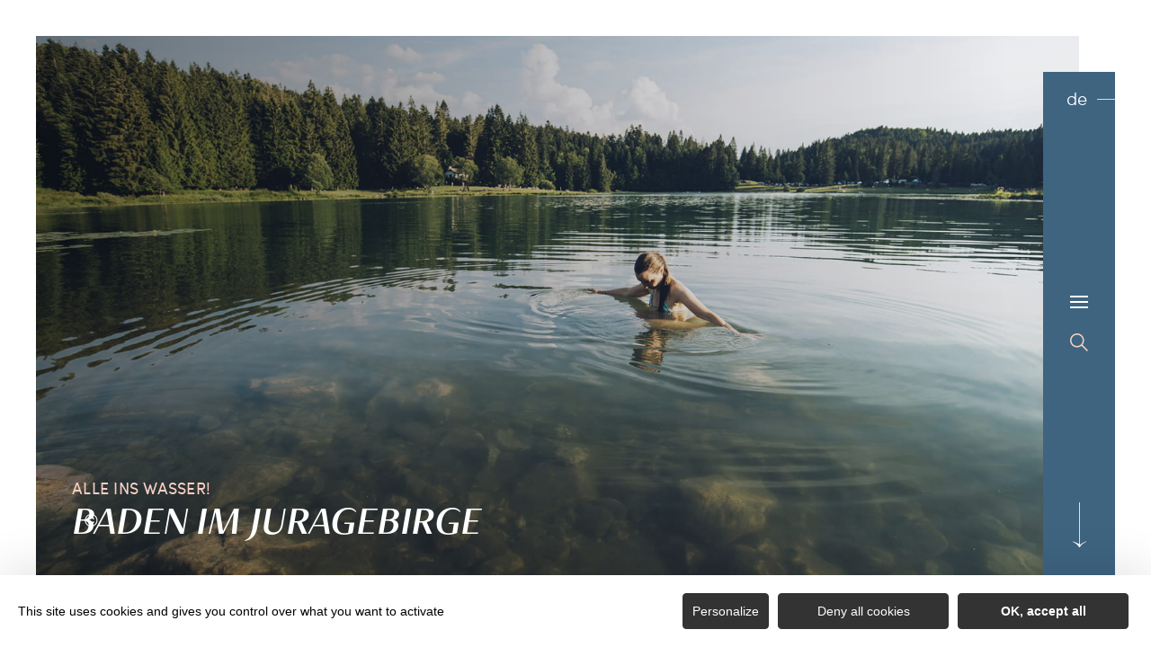

--- FILE ---
content_type: text/html; charset=UTF-8
request_url: https://de.montagnes-du-jura.fr/seen-wasserfaelle-und-quellen-das-wasserparadies/baden-im-juragebirge/
body_size: 15352
content:
<!DOCTYPE html><html lang="de-DE" prefix="og: https://ogp.me/ns#" data-lang="de"><head><meta charset="UTF-8"><title>Baden im Sommer | Juragebirge, Frankreich</title><meta http-equiv="X-UA-Compatible" content="IE=edge"><meta name="viewport" content="width=device-width,initial-scale=1,maximum-scale=1,user-scalable=no"><meta name="theme-color" content="#2f4a5d"><meta name="msapplication-navbutton-color" content="#2f4a5d"><meta name="apple-mobile-web-app-status-bar-style" content="#2f4a5d"><meta name="mobile-web-app-capable" content="yes"><meta name="apple-mobile-web-app-capable" content="yes" /><meta name="apple-mobile-web-app-status-bar-style" content="#2f4a5d"> <script type="text/javascript" src="https://www.montagnes-du-jura.fr/wp-admin/admin-ajax.php?action=pll_xdata_check&#038;redirect=https%3A%2F%2Fde.montagnes-du-jura.fr%2Fseen-wasserfaelle-und-quellen-das-wasserparadies%2Fbaden-im-juragebirge%2F&#038;nonce=448fb88111" async></script><meta name='robots' content='max-image-preview:large' /><link rel="alternate" href="https://www.montagnes-du-jura.fr/lacs-cascades-et-sources-dans-les-montagnes-du-jura/se-baigner-dans-les-montagnes-du-jura/" hreflang="fr" /><link rel="alternate" href="https://en.montagnes-du-jura.fr/swimming-in-the-jura-mountains/" hreflang="en" /><link rel="alternate" href="https://de.montagnes-du-jura.fr/seen-wasserfaelle-und-quellen-das-wasserparadies/baden-im-juragebirge/" hreflang="de" /><link rel="alternate" href="https://nl.montagnes-du-jura.fr/waterpret-meren-watervallen-en-bronnen/zwemmen-in-het-juragebergte/" hreflang="nl" /><meta name="description" content="Alle ins Wasser im Juragebirge! Seen wie Chalain oder Saint-Point oder auch andere sind ideal für die Familie. Eine weitere Option: die Thermen." /> <script type="application/ld+json" class="aioseop-schema">{"@context":"https://schema.org","@graph":[{"@type":"Organization","@id":"https://de.montagnes-du-jura.fr/#organization","url":"https://de.montagnes-du-jura.fr/","name":"Juragebirge, Frankreich","sameAs":[]},{"@type":"WebSite","@id":"https://de.montagnes-du-jura.fr/#website","url":"https://de.montagnes-du-jura.fr/","name":"Juragebirge, Frankreich","publisher":{"@id":"https://de.montagnes-du-jura.fr/#organization"},"potentialAction":{"@type":"SearchAction","target":"https://de.montagnes-du-jura.fr/?s={search_term_string}","query-input":"required name=search_term_string"}},{"@type":"WebPage","@id":"https://de.montagnes-du-jura.fr/seen-wasserfaelle-und-quellen-das-wasserparadies/baden-im-juragebirge/#webpage","url":"https://de.montagnes-du-jura.fr/seen-wasserfaelle-und-quellen-das-wasserparadies/baden-im-juragebirge/","inLanguage":"de-DE","name":"Baden im Juragebirge","isPartOf":{"@id":"https://de.montagnes-du-jura.fr/#website"},"datePublished":"2021-11-30T08:34:17+01:00","dateModified":"2025-07-11T12:15:15+02:00","description":"Alle ins Wasser im Juragebirge! Seen wie Chalain oder Saint-Point oder auch andere sind ideal f\u00fcr die Familie. Eine weitere Option: die Thermen."}]}</script> <link rel="canonical" href="https://de.montagnes-du-jura.fr/seen-wasserfaelle-und-quellen-das-wasserparadies/baden-im-juragebirge/" /><meta property="og:type" content="activity" /><meta property="og:title" content="Baden im Sommer | Juragebirge, Frankreich" /><meta property="og:description" content="Alle ins Wasser im Juragebirge! Seen wie Chalain oder Saint-Point oder auch andere sind ideal für die Familie. Eine weitere Option: die Thermen." /><meta property="og:url" content="https://de.montagnes-du-jura.fr/seen-wasserfaelle-und-quellen-das-wasserparadies/baden-im-juragebirge/" /><meta property="og:site_name" content="Montagnes du Jura" /><meta property="og:image" content="https://www.montagnes-du-jura.fr/wp-content/plugins/all-in-one-seo-pack/images/default-user-image.png" /><meta property="fb:app_id" content="714404409224126" /><meta property="og:image:secure_url" content="https://www.montagnes-du-jura.fr/wp-content/plugins/all-in-one-seo-pack/images/default-user-image.png" /><meta name="twitter:card" content="summary" /><meta name="twitter:title" content="Baden im Sommer | Juragebirge, Frankreich" /><meta name="twitter:description" content="Alle ins Wasser im Juragebirge! Seen wie Chalain oder Saint-Point oder auch andere sind ideal für die Familie. Eine weitere Option: die Thermen." /><meta name="twitter:image" content="https://www.montagnes-du-jura.fr/wp-content/plugins/all-in-one-seo-pack/images/default-user-image.png" /><link rel='dns-prefetch' href='//www.montagnes-du-jura.fr' /><style id='classic-theme-styles-inline-css' type='text/css'>
/*! This file is auto-generated */
.wp-block-button__link{color:#fff;background-color:#32373c;border-radius:9999px;box-shadow:none;text-decoration:none;padding:calc(.667em + 2px) calc(1.333em + 2px);font-size:1.125em}.wp-block-file__button{background:#32373c;color:#fff;text-decoration:none}</style><style id='global-styles-inline-css' type='text/css'>body{--wp--preset--color--black:#000000;--wp--preset--color--cyan-bluish-gray:#abb8c3;--wp--preset--color--white:#ffffff;--wp--preset--color--pale-pink:#f78da7;--wp--preset--color--vivid-red:#cf2e2e;--wp--preset--color--luminous-vivid-orange:#ff6900;--wp--preset--color--luminous-vivid-amber:#fcb900;--wp--preset--color--light-green-cyan:#7bdcb5;--wp--preset--color--vivid-green-cyan:#00d084;--wp--preset--color--pale-cyan-blue:#8ed1fc;--wp--preset--color--vivid-cyan-blue:#0693e3;--wp--preset--color--vivid-purple:#9b51e0;--wp--preset--gradient--vivid-cyan-blue-to-vivid-purple:linear-gradient(135deg,rgba(6,147,227,1) 0%,rgb(155,81,224) 100%);--wp--preset--gradient--light-green-cyan-to-vivid-green-cyan:linear-gradient(135deg,rgb(122,220,180) 0%,rgb(0,208,130) 100%);--wp--preset--gradient--luminous-vivid-amber-to-luminous-vivid-orange:linear-gradient(135deg,rgba(252,185,0,1) 0%,rgba(255,105,0,1) 100%);--wp--preset--gradient--luminous-vivid-orange-to-vivid-red:linear-gradient(135deg,rgba(255,105,0,1) 0%,rgb(207,46,46) 100%);--wp--preset--gradient--very-light-gray-to-cyan-bluish-gray:linear-gradient(135deg,rgb(238,238,238) 0%,rgb(169,184,195) 100%);--wp--preset--gradient--cool-to-warm-spectrum:linear-gradient(135deg,rgb(74,234,220) 0%,rgb(151,120,209) 20%,rgb(207,42,186) 40%,rgb(238,44,130) 60%,rgb(251,105,98) 80%,rgb(254,248,76) 100%);--wp--preset--gradient--blush-light-purple:linear-gradient(135deg,rgb(255,206,236) 0%,rgb(152,150,240) 100%);--wp--preset--gradient--blush-bordeaux:linear-gradient(135deg,rgb(254,205,165) 0%,rgb(254,45,45) 50%,rgb(107,0,62) 100%);--wp--preset--gradient--luminous-dusk:linear-gradient(135deg,rgb(255,203,112) 0%,rgb(199,81,192) 50%,rgb(65,88,208) 100%);--wp--preset--gradient--pale-ocean:linear-gradient(135deg,rgb(255,245,203) 0%,rgb(182,227,212) 50%,rgb(51,167,181) 100%);--wp--preset--gradient--electric-grass:linear-gradient(135deg,rgb(202,248,128) 0%,rgb(113,206,126) 100%);--wp--preset--gradient--midnight:linear-gradient(135deg,rgb(2,3,129) 0%,rgb(40,116,252) 100%);--wp--preset--font-size--small:13px;--wp--preset--font-size--medium:20px;--wp--preset--font-size--large:36px;--wp--preset--font-size--x-large:42px;--wp--preset--spacing--20:0.44rem;--wp--preset--spacing--30:0.67rem;--wp--preset--spacing--40:1rem;--wp--preset--spacing--50:1.5rem;--wp--preset--spacing--60:2.25rem;--wp--preset--spacing--70:3.38rem;--wp--preset--spacing--80:5.06rem;--wp--preset--shadow--natural:6px 6px 9px rgba(0, 0, 0, 0.2);--wp--preset--shadow--deep:12px 12px 50px rgba(0, 0, 0, 0.4);--wp--preset--shadow--sharp:6px 6px 0px rgba(0, 0, 0, 0.2);--wp--preset--shadow--outlined:6px 6px 0px -3px rgba(255, 255, 255, 1), 6px 6px rgba(0, 0, 0, 1);--wp--preset--shadow--crisp:6px 6px 0px rgba(0, 0, 0, 1)}:where(.is-layout-flex){gap:.5em}:where(.is-layout-grid){gap:.5em}body .is-layout-flow>.alignleft{float:left;margin-inline-start:0;margin-inline-end:2em}body .is-layout-flow>.alignright{float:right;margin-inline-start:2em;margin-inline-end:0}body .is-layout-flow>.aligncenter{margin-left:auto!important;margin-right:auto!important}body .is-layout-constrained>.alignleft{float:left;margin-inline-start:0;margin-inline-end:2em}body .is-layout-constrained>.alignright{float:right;margin-inline-start:2em;margin-inline-end:0}body .is-layout-constrained>.aligncenter{margin-left:auto!important;margin-right:auto!important}body .is-layout-constrained>:where(:not(.alignleft):not(.alignright):not(.alignfull)){max-width:var(--wp--style--global--content-size);margin-left:auto!important;margin-right:auto!important}body .is-layout-constrained>.alignwide{max-width:var(--wp--style--global--wide-size)}body .is-layout-flex{display:flex}body .is-layout-flex{flex-wrap:wrap;align-items:center}body .is-layout-flex>*{margin:0}body .is-layout-grid{display:grid}body .is-layout-grid>*{margin:0}:where(.wp-block-columns.is-layout-flex){gap:2em}:where(.wp-block-columns.is-layout-grid){gap:2em}:where(.wp-block-post-template.is-layout-flex){gap:1.25em}:where(.wp-block-post-template.is-layout-grid){gap:1.25em}.has-black-color{color:var(--wp--preset--color--black)!important}.has-cyan-bluish-gray-color{color:var(--wp--preset--color--cyan-bluish-gray)!important}.has-white-color{color:var(--wp--preset--color--white)!important}.has-pale-pink-color{color:var(--wp--preset--color--pale-pink)!important}.has-vivid-red-color{color:var(--wp--preset--color--vivid-red)!important}.has-luminous-vivid-orange-color{color:var(--wp--preset--color--luminous-vivid-orange)!important}.has-luminous-vivid-amber-color{color:var(--wp--preset--color--luminous-vivid-amber)!important}.has-light-green-cyan-color{color:var(--wp--preset--color--light-green-cyan)!important}.has-vivid-green-cyan-color{color:var(--wp--preset--color--vivid-green-cyan)!important}.has-pale-cyan-blue-color{color:var(--wp--preset--color--pale-cyan-blue)!important}.has-vivid-cyan-blue-color{color:var(--wp--preset--color--vivid-cyan-blue)!important}.has-vivid-purple-color{color:var(--wp--preset--color--vivid-purple)!important}.has-black-background-color{background-color:var(--wp--preset--color--black)!important}.has-cyan-bluish-gray-background-color{background-color:var(--wp--preset--color--cyan-bluish-gray)!important}.has-white-background-color{background-color:var(--wp--preset--color--white)!important}.has-pale-pink-background-color{background-color:var(--wp--preset--color--pale-pink)!important}.has-vivid-red-background-color{background-color:var(--wp--preset--color--vivid-red)!important}.has-luminous-vivid-orange-background-color{background-color:var(--wp--preset--color--luminous-vivid-orange)!important}.has-luminous-vivid-amber-background-color{background-color:var(--wp--preset--color--luminous-vivid-amber)!important}.has-light-green-cyan-background-color{background-color:var(--wp--preset--color--light-green-cyan)!important}.has-vivid-green-cyan-background-color{background-color:var(--wp--preset--color--vivid-green-cyan)!important}.has-pale-cyan-blue-background-color{background-color:var(--wp--preset--color--pale-cyan-blue)!important}.has-vivid-cyan-blue-background-color{background-color:var(--wp--preset--color--vivid-cyan-blue)!important}.has-vivid-purple-background-color{background-color:var(--wp--preset--color--vivid-purple)!important}.has-black-border-color{border-color:var(--wp--preset--color--black)!important}.has-cyan-bluish-gray-border-color{border-color:var(--wp--preset--color--cyan-bluish-gray)!important}.has-white-border-color{border-color:var(--wp--preset--color--white)!important}.has-pale-pink-border-color{border-color:var(--wp--preset--color--pale-pink)!important}.has-vivid-red-border-color{border-color:var(--wp--preset--color--vivid-red)!important}.has-luminous-vivid-orange-border-color{border-color:var(--wp--preset--color--luminous-vivid-orange)!important}.has-luminous-vivid-amber-border-color{border-color:var(--wp--preset--color--luminous-vivid-amber)!important}.has-light-green-cyan-border-color{border-color:var(--wp--preset--color--light-green-cyan)!important}.has-vivid-green-cyan-border-color{border-color:var(--wp--preset--color--vivid-green-cyan)!important}.has-pale-cyan-blue-border-color{border-color:var(--wp--preset--color--pale-cyan-blue)!important}.has-vivid-cyan-blue-border-color{border-color:var(--wp--preset--color--vivid-cyan-blue)!important}.has-vivid-purple-border-color{border-color:var(--wp--preset--color--vivid-purple)!important}.has-vivid-cyan-blue-to-vivid-purple-gradient-background{background:var(--wp--preset--gradient--vivid-cyan-blue-to-vivid-purple)!important}.has-light-green-cyan-to-vivid-green-cyan-gradient-background{background:var(--wp--preset--gradient--light-green-cyan-to-vivid-green-cyan)!important}.has-luminous-vivid-amber-to-luminous-vivid-orange-gradient-background{background:var(--wp--preset--gradient--luminous-vivid-amber-to-luminous-vivid-orange)!important}.has-luminous-vivid-orange-to-vivid-red-gradient-background{background:var(--wp--preset--gradient--luminous-vivid-orange-to-vivid-red)!important}.has-very-light-gray-to-cyan-bluish-gray-gradient-background{background:var(--wp--preset--gradient--very-light-gray-to-cyan-bluish-gray)!important}.has-cool-to-warm-spectrum-gradient-background{background:var(--wp--preset--gradient--cool-to-warm-spectrum)!important}.has-blush-light-purple-gradient-background{background:var(--wp--preset--gradient--blush-light-purple)!important}.has-blush-bordeaux-gradient-background{background:var(--wp--preset--gradient--blush-bordeaux)!important}.has-luminous-dusk-gradient-background{background:var(--wp--preset--gradient--luminous-dusk)!important}.has-pale-ocean-gradient-background{background:var(--wp--preset--gradient--pale-ocean)!important}.has-electric-grass-gradient-background{background:var(--wp--preset--gradient--electric-grass)!important}.has-midnight-gradient-background{background:var(--wp--preset--gradient--midnight)!important}.has-small-font-size{font-size:var(--wp--preset--font-size--small)!important}.has-medium-font-size{font-size:var(--wp--preset--font-size--medium)!important}.has-large-font-size{font-size:var(--wp--preset--font-size--large)!important}.has-x-large-font-size{font-size:var(--wp--preset--font-size--x-large)!important}.wp-block-navigation a:where(:not(.wp-element-button)){color:inherit}:where(.wp-block-post-template.is-layout-flex){gap:1.25em}:where(.wp-block-post-template.is-layout-grid){gap:1.25em}:where(.wp-block-columns.is-layout-flex){gap:2em}:where(.wp-block-columns.is-layout-grid){gap:2em}.wp-block-pullquote{font-size:1.5em;line-height:1.6}</style><link rel='stylesheet' id='main-style-css' href='https://de.montagnes-du-jura.fr/theme/assets/dist/style-1767963410.css' type='text/css' media='all' /><link rel='stylesheet' id='acf-icon-picker-css' href='https://www.montagnes-du-jura.fr/theme/assets/fonts/mdj-icomoon/style.css#defer' defer='defer' type='text/css' media='all' /><link rel='shortlink' href='https://de.montagnes-du-jura.fr/?p=83781' /> <script>document.documentElement.className += " js";</script> <style>:root{--main:#4F728B;--main-dark:#3F6581;--main-darker:#10222C;--menu:#3E6480;--sub:#D39C89;--sub-light:#F7D0C3;--sub-lighter:#F7D0C3;--form-bg:#fff8f5}</style> <script type="text/javascript">if(/MSIE \d|Trident.*rv:/.test(navigator.userAgent)){
            console.log("polyfill loading");
            function runCssVarsIE(){
                console.log("polyfill loaded");
                cssVars({
                    onlyLegacy : true,
                    variables:{
                        "--main": "#4F728B",
"--main-dark": "#3F6581",
"--main-darker": "#10222C",
"--menu": "#3E6480",
"--sub": "#D39C89",
"--sub-light": "#F7D0C3",
"--sub-lighter": "#F7D0C3",
"--form-bg": "#fff8f5",
                    },
                });
            }

            var scriptCssVarsPonyfill = document.createElement('script');
            scriptCssVarsPonyfill.setAttribute( 'onload', 'runCssVarsIE()' );
            scriptCssVarsPonyfill.src = "https://cdn.jsdelivr.net/npm/css-vars-ponyfill@2";
            document.head.appendChild(scriptCssVarsPonyfill);

        }</script> <link rel="apple-touch-icon" sizes="180x180" href="https://de.montagnes-du-jura.fr/uploads/2020/07/new-favicon-mdj-180x180.png"><link rel="icon" type="image/png" sizes="32x32" href="https://de.montagnes-du-jura.fr/uploads/2020/07/new-favicon-mdj-32x32.png"><link rel="icon" type="image/png" sizes="16x16" href="https://de.montagnes-du-jura.fr/uploads/2020/07/new-favicon-mdj-16x16.png">  <script type="text/javascript">var _paq = window._paq || [];


        // Non Propagration des Cookies
        _paq.push([function () {
            var self = this;

            function getOriginalVisitorCookieTimeout() {
                var now = new Date(),
                    nowTs = Math.round(now.getTime() / 1000),
                    visitorInfo = self.getVisitorInfo();
                var createTs = parseInt(visitorInfo[2]);
                var cookieTimeout = 33696000; // 13 mois en secondes
                var originalTimeout = createTs + cookieTimeout - nowTs;
                return originalTimeout;
            }

            this.setVisitorCookieTimeout(getOriginalVisitorCookieTimeout());
        }]);


        /* tracker methods like "setCustomDimension" should be called before "trackPageView" */
        _paq.push(['trackPageView']);
        _paq.push(['enableLinkTracking']);
        (function () {
            var u = "https://matomo.fas-bfct.fr/";
            _paq.push(['addTracker', u + 'matomo.php', 1]);
                        _paq.push(['setSiteId', '6']);
                        _paq.push(['setTrackerUrl', u + 'matomo.php']);
            var d = document, g = d.createElement('script'), s = d.getElementsByTagName('script')[0];
            g.type = 'text/javascript';
            g.async = true;
            g.defer = true;
            g.src = u + 'matomo.js';
            s.parentNode.insertBefore(g, s);
        })();</script> </head><body class="hiver"><header id="header" class="type-3"></header> <a href="https://de.montagnes-du-jura.fr/" class="logo big mobile"><figure><img src="https://www.montagnes-du-jura.fr/uploads/external/a6e027a5b48720d5f40394ecdf66eceb-mdj_to1-2-380x80-1756474720-190x40.png" alt="" width="190" height="40" srcset="https://www.montagnes-du-jura.fr/uploads/external/a6e027a5b48720d5f40394ecdf66eceb-mdj_to1-2-380x80-1756474720-190x40.png 1x, https://www.montagnes-du-jura.fr/uploads/2024/11/mdj_to1-2-380x80-1756474720.png 2x" /><figcaption tabindex="90">Montagnes du Jura</figcaption></figure></a> <a href="https://de.montagnes-du-jura.fr/" class="logo big"><figure><img src="https://www.montagnes-du-jura.fr/uploads/external/a6e027a5b48720d5f40394ecdf66eceb-mdj_to1-2-380x80-1756474720-190x40.png" alt="" width="190" height="40" srcset="https://www.montagnes-du-jura.fr/uploads/external/a6e027a5b48720d5f40394ecdf66eceb-mdj_to1-2-380x80-1756474720-190x40.png 1x, https://www.montagnes-du-jura.fr/uploads/2024/11/mdj_to1-2-380x80-1756474720.png 2x" /><figcaption tabindex="82">Montagnes du Jura</figcaption></figure> </a> <a href="https://de.montagnes-du-jura.fr/" class="logo big backup"><figure><img src="https://www.montagnes-du-jura.fr/uploads/2021/10/logo-hiver-1-190x40.png" alt="" width="190" height="40" srcset="https://www.montagnes-du-jura.fr/uploads/2021/10/logo-hiver-1-190x40.png 1x, https://www.montagnes-du-jura.fr/uploads/2021/10/logo-hiver-1-380x80.png 2x" /><span class="legende">Logo Montagnes du Jura</span></figure></a><div class="wrapper-nav"><nav><ul><li class="has-sub-menu"> <a data-menu-hl="menu_highlight_138509" href="https://de.montagnes-du-jura.fr/das-juragebirge-entdecken/" data-gtm="menu-niveau1">Entdecken</a><div class="sub-menu"><div class="meta-header"> <span class="title-niveau-1">Entdecken</span> <span class="back"><span class="icon-mdj-thin-arrow-left"></span>Zurück</span></div><div class="wrapper-menu-niveau-2"><ul class="menu-niveau-2"><li><a href="https://de.montagnes-du-jura.fr/juragebirge-ein-naturreiseziel/">Natur</a></li><li><a href="https://de.montagnes-du-jura.fr/seen-wasserfaelle-und-quellen-das-wasserparadies/">Wasser</a></li><li><a href="https://de.montagnes-du-jura.fr/das-kulturerbe-in-all-seinen-aspekten/">Kulturerbe</a></li><li><a href="https://de.montagnes-du-jura.fr/das-kulturerbe-in-all-seinen-aspekten/ueberblick-ueber-die-terroir-produkte-lass-es-dir-schmecken/">Gastronomie</a></li></ul><div class="sub-images v-tablet-p "> <a target="_blank" href="https://de.montagnes-du-jura.fr/verbringe-deinen-winterurlaub-im-juragebirge/" class="item"><div><figure class="fit-cover"><img src="[data-uri]" data-src="https://www.montagnes-du-jura.fr/uploads/2021/10/a-pied-dans-la-neige-dans-le-jura-335x335.jpg" alt="" width="335" height="334" class="lazy"/><figcaption tabindex="96">Bestjobers Elisa et Max / BFC Tourisme</figcaption></figure> <span class="title">WINTER</span></div> </a> <a target="_blank" href="https://de.montagnes-du-jura.fr/das-juragebirge-entdecken/le-printemps-dans-les-montagnes-du-jura-de/" class="item"><div><figure class="fit-cover"><img src="[data-uri]" data-src="https://www.montagnes-du-jura.fr/uploads/2022/03/balade-printemps-lac-genin-335x335.jpg" alt="" width="335" height="335" class="lazy"/><figcaption tabindex="64">WorldElse</figcaption></figure> <span class="title">FRÜHLING</span></div> </a> <a target="_blank" href="https://de.montagnes-du-jura.fr/das-juragebirge-im-sommer/" class="item"><div><figure class="fit-cover"><img src="[data-uri]" data-src="https://www.montagnes-du-jura.fr/uploads/2020/06/baignade-dans-les-montagnes-du-jura-lac-genin-335x335.jpg" alt="" width="335" height="335" class="lazy"/><figcaption tabindex="149">Elilsa Detrez et Maxime Coquard - Bestjobers - BFC Tourisme</figcaption><span class="legende">Baignade l'été au lac Genin</span></figure> <span class="title">SOMMER</span></div> </a> <a target="_blank" href="https://de.montagnes-du-jura.fr/juragebirge-ein-naturreiseziel/herbst-im-juragebirge/" class="item"><div><figure class="fit-cover"><img src="[data-uri]" data-src="https://www.montagnes-du-jura.fr/uploads/2020/08/les_droners__montagnes_du_jura-bfc_0019002-335x335.jpg" alt="" width="335" height="335" class="lazy"/><figcaption tabindex="62">Les Droners / Montagnes du Jura</figcaption></figure> <span class="title">HERBST</span></div> </a></div></div></div></li><li class="has-sub-menu"> <a data-menu-hl="menu_highlight_138516" href="https://de.montagnes-du-jura.fr/bereite-deinen-aufenthalt-vor/" data-gtm="menu-niveau1">Verweilen</a><div class="sub-menu"><div class="meta-header"> <span class="title-niveau-1">Verweilen</span> <span class="back"><span class="icon-mdj-thin-arrow-left"></span>Zurück</span></div><div class="wrapper-menu-niveau-2"><ul class="menu-niveau-2"><li><a href="https://de.montagnes-du-jura.fr/bereite-deinen-aufenthalt-vor/die-volle-ladung-aktivitaeten-und-nervenkitzel/">Aktivitäten</a></li><li><a href="https://de.montagnes-du-jura.fr/bereite-deinen-aufenthalt-vor/alle-unterkuenfte/">Unterkünfte</a></li><li><a href="https://de.montagnes-du-jura.fr/bereite-deinen-aufenthalt-vor/restaurants/alle-restaurants/">Restaurants</a></li><li><a href="https://de.montagnes-du-jura.fr/bereite-deinen-aufenthalt-vor/terminkalender/">Veranstaltungskalender</a></li><li><a href="https://de.montagnes-du-jura.fr/bereite-deinen-aufenthalt-vor/unsere-ideen-aufenthalte-wochenenden/">Unsere Aufenthalts- und Wochenendideen</a></li></ul><div class="sub-images v-tablet-p "> <a target="_blank" href="https://de.montagnes-du-jura.fr/verbringe-deinen-winterurlaub-im-juragebirge/" class="item"><div><figure class="fit-cover"><img src="[data-uri]" data-src="https://www.montagnes-du-jura.fr/uploads/2021/10/a-pied-dans-la-neige-dans-le-jura-335x335.jpg" alt="" width="335" height="334" class="lazy"/><figcaption tabindex="130">Bestjobers Elisa et Max / BFC Tourisme</figcaption></figure> <span class="title">WINTER</span></div> </a> <a target="_blank" href="https://de.montagnes-du-jura.fr/das-juragebirge-entdecken/le-printemps-dans-les-montagnes-du-jura-de/" class="item"><div><figure class="fit-cover"><img src="[data-uri]" data-src="https://www.montagnes-du-jura.fr/uploads/2022/03/balade-printemps-lac-genin-335x335.jpg" alt="" width="335" height="335" class="lazy"/><figcaption tabindex="93">WorldElse</figcaption></figure> <span class="title">FRÜHLING</span></div> </a> <a target="_blank" href="https://de.montagnes-du-jura.fr/das-juragebirge-im-sommer/" class="item"><div><figure class="fit-cover"><img src="[data-uri]" data-src="https://www.montagnes-du-jura.fr/uploads/2020/06/baignade-dans-les-montagnes-du-jura-lac-genin-335x335.jpg" alt="" width="335" height="335" class="lazy"/><figcaption tabindex="98">Elilsa Detrez et Maxime Coquard - Bestjobers - BFC Tourisme</figcaption><span class="legende">Baignade l'été au lac Genin</span></figure> <span class="title">SOMMER</span></div> </a> <a target="_blank" href="https://de.montagnes-du-jura.fr/juragebirge-ein-naturreiseziel/herbst-im-juragebirge/" class="item"><div><figure class="fit-cover"><img src="[data-uri]" data-src="https://www.montagnes-du-jura.fr/uploads/2020/09/les_droners__montagnes_du_jura-bfc_0019002-335x335.jpg" alt="" width="335" height="335" class="lazy"/><figcaption tabindex="32">Les Droners / Montagnes du Jura</figcaption></figure> <span class="title">HERBST</span></div> </a></div></div></div></li></ul></nav><div class="social-and-sub"><ul class="social-networks"><li><a href="https://www.facebook.com/montagnesdujura/" target="_blank" data-gtm="reseaux sociaux"><span class="icon-mdj-facebook"></span></a></li><li><a href="https://www.instagram.com/montagnes_du_jura/" target="_blank" data-gtm="reseaux sociaux"><span class="icon-mdj-instagram"></span></a></li><li><a href="https://www.youtube.com/user/MontagnesduJura" target="_blank" data-gtm="reseaux sociaux"><span class="icon-mdj-youtube"></span></a></li></ul><div class="menu-secondaire"><ul class="menu-pro"><li><a href="https://de.montagnes-du-jura.fr/broschuere-juragebirge/" target="">Broschüre Juragebirge</a></li><li><a href="https://de.montagnes-du-jura.fr/uns-kontaktieren/" target="">Uns kontaktieren</a></li></ul></div></div><div class="wrapper-sub-images"><div class="sub-images arrows-type3"><div id="menu_highlight_138509" class="show"><div class="slick-carousel" data-variable-width="true" data-arrows="true"> <a target="_blank" href="https://de.montagnes-du-jura.fr/verbringe-deinen-winterurlaub-im-juragebirge/" class="item"><div><figure class="fit-cover"><img src="[data-uri]" data-src="https://www.montagnes-du-jura.fr/uploads/2021/10/a-pied-dans-la-neige-dans-le-jura-335x335.jpg" alt="" width="335" height="334" class="lazy"/><figcaption tabindex="124">Bestjobers Elisa et Max / BFC Tourisme</figcaption></figure> <span class="title">WINTER</span></div> </a> <a target="_blank" href="https://de.montagnes-du-jura.fr/das-juragebirge-entdecken/le-printemps-dans-les-montagnes-du-jura-de/" class="item"><div><figure class="fit-cover"><img src="[data-uri]" data-src="https://www.montagnes-du-jura.fr/uploads/2022/03/balade-printemps-lac-genin-335x335.jpg" alt="" width="335" height="335" class="lazy"/><figcaption tabindex="54">WorldElse</figcaption></figure> <span class="title">FRÜHLING</span></div> </a> <a target="_blank" href="https://de.montagnes-du-jura.fr/das-juragebirge-im-sommer/" class="item"><div><figure class="fit-cover"><img src="[data-uri]" data-src="https://www.montagnes-du-jura.fr/uploads/2020/06/baignade-dans-les-montagnes-du-jura-lac-genin-335x335.jpg" alt="" width="335" height="335" class="lazy"/><figcaption tabindex="103">Elilsa Detrez et Maxime Coquard - Bestjobers - BFC Tourisme</figcaption><span class="legende">Baignade l'été au lac Genin</span></figure> <span class="title">SOMMER</span></div> </a> <a target="_blank" href="https://de.montagnes-du-jura.fr/juragebirge-ein-naturreiseziel/herbst-im-juragebirge/" class="item"><div><figure class="fit-cover"><img src="[data-uri]" data-src="https://www.montagnes-du-jura.fr/uploads/2020/08/les_droners__montagnes_du_jura-bfc_0019002-335x335.jpg" alt="" width="335" height="335" class="lazy"/><figcaption tabindex="88">Les Droners / Montagnes du Jura</figcaption></figure> <span class="title">HERBST</span></div> </a></div></div><div id="menu_highlight_138516" ><div class="slick-carousel" data-variable-width="true" data-arrows="true"> <a target="_blank" href="https://de.montagnes-du-jura.fr/verbringe-deinen-winterurlaub-im-juragebirge/" class="item"><div><figure class="fit-cover"><img src="[data-uri]" data-src="https://www.montagnes-du-jura.fr/uploads/2021/10/a-pied-dans-la-neige-dans-le-jura-335x335.jpg" alt="" width="335" height="334" class="lazy"/><figcaption tabindex="52">Bestjobers Elisa et Max / BFC Tourisme</figcaption></figure> <span class="title">WINTER</span></div> </a> <a target="_blank" href="https://de.montagnes-du-jura.fr/das-juragebirge-entdecken/le-printemps-dans-les-montagnes-du-jura-de/" class="item"><div><figure class="fit-cover"><img src="[data-uri]" data-src="https://www.montagnes-du-jura.fr/uploads/2022/03/balade-printemps-lac-genin-335x335.jpg" alt="" width="335" height="335" class="lazy"/><figcaption tabindex="88">WorldElse</figcaption></figure> <span class="title">FRÜHLING</span></div> </a> <a target="_blank" href="https://de.montagnes-du-jura.fr/das-juragebirge-im-sommer/" class="item"><div><figure class="fit-cover"><img src="[data-uri]" data-src="https://www.montagnes-du-jura.fr/uploads/2020/06/baignade-dans-les-montagnes-du-jura-lac-genin-335x335.jpg" alt="" width="335" height="335" class="lazy"/><figcaption tabindex="17">Elilsa Detrez et Maxime Coquard - Bestjobers - BFC Tourisme</figcaption><span class="legende">Baignade l'été au lac Genin</span></figure> <span class="title">SOMMER</span></div> </a> <a target="_blank" href="https://de.montagnes-du-jura.fr/juragebirge-ein-naturreiseziel/herbst-im-juragebirge/" class="item"><div><figure class="fit-cover"><img src="[data-uri]" data-src="https://www.montagnes-du-jura.fr/uploads/2020/09/les_droners__montagnes_du_jura-bfc_0019002-335x335.jpg" alt="" width="335" height="335" class="lazy"/><figcaption tabindex="36">Les Droners / Montagnes du Jura</figcaption></figure> <span class="title">HERBST</span></div> </a></div></div></div></div></div><main class="page-gabarit-2"><header class="header-type-2 gabarit-edito type-2 breadcrumb-white social-white " data-vheight="100" data-tp-vheight="100 - 60" data-m-vheight="100 - 60"><div class="macaron type-1"><div class="no-photo"></div></div><div class="content-wrapper content-wrapper-large caption bloc-texte"> <span class="surtitre">Alle ins Wasser!</span><h1>Baden im Juragebirge</h1></div><div class="content-wrapper content-wrapper-large social-crumb"><div class="social-share"> <input class="toggle-input" id="toggle-input" type="checkbox"> <label aria-hidden="true" aria-label="Partagez sur les réseaux sociaux" class="toggle" for="toggle-input"><span>Réseaux sociaux</span></label><ul class="network-list"><li class="facebook"><a aria-label="Partagez sur Facebook" data-href="#" id="sharefacebook" target="_blank" title="Lien de partage sur Facebook" href="https://www.facebook.com/sharer/sharer.php?u=https://de.montagnes-du-jura.fr/seen-wasserfaelle-und-quellen-das-wasserparadies/baden-im-juragebirge/"></a></li><li class="twitter"><a aria-label="Partagez sur Twitter" id="sharetwitter" target="_blank" title="Lien de partage sur Twitter" href="https://twitter.com/intent/tweet?text=https://de.montagnes-du-jura.fr/seen-wasserfaelle-und-quellen-das-wasserparadies/baden-im-juragebirge/"></a></li><li class="linkedin"><a aria-label="Partagez sur LinkedIn" id="ShareLinkedIn" target="_blank" title="Lien de partage sur LinkedIn" href="https://www.linkedin.com/shareArticle?mini=true&amp;url=https://de.montagnes-du-jura.fr/seen-wasserfaelle-und-quellen-das-wasserparadies/baden-im-juragebirge/"></a></li><li class="mail"><a aria-label="Partagez par Email" id="ShareMail" title="Lien de partage par Email" href="mailto:&amp;body=https://de.montagnes-du-jura.fr/seen-wasserfaelle-und-quellen-das-wasserparadies/baden-im-juragebirge/"></a></li></ul></div>  <script type="application/ld+json">{"@context":"https:\/\/schema.org","@type":"BreadcrumbList","itemListElement":[{"@type":"ListItem","position":1,"name":"Startseite","item":"https:\/\/de.montagnes-du-jura.fr\/"},{"@type":"ListItem","position":2,"name":"Seen, Wasserf\u00e4lle und Quellen: das Wasserparadies","item":"https:\/\/de.montagnes-du-jura.fr\/seen-wasserfaelle-und-quellen-das-wasserparadies\/"},{"@type":"ListItem","position":3,"name":"Baden im Juragebirge"}]}</script> <div id="breadcrumb"> <span> <a href="https://de.montagnes-du-jura.fr/">Startseite</a> <span> <a href="https://de.montagnes-du-jura.fr/seen-wasserfaelle-und-quellen-das-wasserparadies/">Seen, Wasserfälle und Quellen: das Wasserparadies</a> <span class="breadcrumb_last">Baden im Juragebirge</span> </span></div></div><figure class="fit-cover o100"><picture><source srcset="https://www.montagnes-du-jura.fr/uploads/2020/06/baignade-dans-les-montagnes-du-jura-lac-genin-380x700-1646657720.jpg" media="(max-width: 380px)" /><source srcset="https://www.montagnes-du-jura.fr/uploads/2020/06/baignade-dans-les-montagnes-du-jura-lac-genin-800x900-1646657714.jpg" media="(max-width: 800px)" /><source srcset="https://www.montagnes-du-jura.fr/uploads/2020/06/baignade-dans-les-montagnes-du-jura-lac-genin-1024x800-1646657709.jpg" media="(max-width: 1024px)" /><img src="https://www.montagnes-du-jura.fr/uploads/2020/06/baignade-dans-les-montagnes-du-jura-lac-genin-1600x900-1646657704.jpg" alt="" width="1600" height="900"/></picture><figcaption tabindex="91">Elilsa Detrez et Maxime Coquard - Bestjobers - BFC Tourisme</figcaption><span class="legende">Baignade l'été au lac Genin</span></figure></header><div class="content-wrapper bloc grid-small content-wrapper-custom header-intro"><p>Das Juragebirge steckt voller Möglichkeiten zum Baden! Dir wird eine Vielzahl von Möglichkeiten geboten, um dich während der großen Sommerhitze abzukühlen. Für Wasserspaß oder Entspannung zu jeder Jahreszeit in beheizten Gewässern: Seen, Flüsse, Schwimmbäder, Thermen... Du bist verwegen und magst das kalte Wasser der Flüsse? Oder eher ein überwachter Strand mit türkisfarbenem Wasser?&nbsp; Oder lieber Entspannung in den Whirlpools? Es ist für jeden Geschmack etwas dabei!</p></div><div id="in-den-seen" class="bloc-ancre bloc-ancre--in-den-seen" data-gtm-bloc="ancre"></div><div class="content-wrapper bloc bloc-texte grid-small content-wrapper-custom " data-gtm-bloc="texte"> <span class="surtitre">Für Groß und Klein</span><h2>Badespaß mit der Familie</h2></div><div class="content-wrapper content-wrapper-custom bloc bloc-colonne type-2 " data-gtm-bloc="colonnes"><div ><div class="col-50 "><div class="bloc-texte"><p>Saint-Point, Chalain, Clairvaux, Nantua... vom Norden bis zum Süden des Massivs laden die unterschiedlichen Blautöne des Wassers der Seen zum Baden ein.</p><p><strong>Von den belebten angelegten Stränden bis hin zu wilderen Orten</strong> ist für jeden Geschmack etwas dabei, und das alles nur einen Katzensprung von Städten und Ferienorten entfernt.</p><p>Im Herzen des Juragebirges wirst du manchmal den Eindruck haben, in einem kanadischen See (Lac Genin) oder inmitten der türkisfarbenen Gewässer der pazifischen Inseln zu baden (Lac de Vouglans).</p><p>Genieße die <strong>Entspannung, den Badespaß mit der Familie</strong> und sogar das <strong>Ausprobieren aller Arten von Wassersportaktivitäten</strong> in unseren Seen.</p> <a class="btn btn-full" href="https://de.montagnes-du-jura.fr/seen-wasserfaelle-und-quellen-das-wasserparadies/baden-im-juragebirge/top-5-der-seen-und-straende-zum-baden-mit-der-familie/" >Mehr erfahren</a></div></div><div class="col-50 "><div class="no-texte hero-banner "><div class="image no-gradient"><figure class="fit-cover o100"><picture><source data-srcset="https://www.montagnes-du-jura.fr/uploads/2020/06/baignade-jeunes-lac-nantua-360x500-1646657743.jpg" media="(max-width: 380px)" /><img src="[data-uri]" data-src="https://www.montagnes-du-jura.fr/uploads/2020/06/baignade-jeunes-lac-nantua-540x777-1646657735.jpg" alt="" width="540" height="777" class="lazy"/></picture><figcaption tabindex="33">JM Richard Ain Photo Expert / Ain Tourisme</figcaption></figure></div></div></div></div></div><div id="im-wildwasser" class="bloc-ancre bloc-ancre--im-wildwasser" data-gtm-bloc="ancre"></div><div class="content-wrapper bloc bloc-texte grid-small content-wrapper-custom " data-gtm-bloc="texte"> <span class="surtitre">Sich erfrischen</span><h2>Sommer am kühlen Seeufer</h2></div><div class="content-wrapper content-wrapper-custom bloc bloc-colonne type-2 " data-gtm-bloc="colonnes"><div ><div class="col-50 "><div class="no-texte hero-banner "><div class="image no-gradient"><figure class="fit-cover o100"><picture><source data-srcset="https://www.montagnes-du-jura.fr/uploads/2021/03/domaine-de-chalain-juratourisme_12256a5-360x500-1646657779.jpg" media="(max-width: 380px)" /><img src="[data-uri]" data-src="https://www.montagnes-du-jura.fr/uploads/2021/03/domaine-de-chalain-juratourisme_12256a5-540x777-1646657757.jpg" alt="" width="540" height="777" class="lazy"/></picture><figcaption tabindex="123">Jura tourisme</figcaption></figure></div></div></div><div class="col-50 "><div class="bloc-texte"><p>Im Juragebirge gibt es zahlreiche kühle Wasserstellen: Insbesondere die <strong>Bergseen</strong> sind ideal, um sich fernab von Lärm und Trubel zu erholen.</p><p>Entscheide dich in diesem Sommer für ein Bad im glasklaren Wasser eines Höhensees. Hier geht es zur Auswahl!</p> <a class="btn btn-full" href="https://de.montagnes-du-jura.fr/seen-wasserfaelle-und-quellen-das-wasserparadies/baden-im-juragebirge/die-besten-seen-um-sich-im-sommer-abzukuehlen/" >Mehr erfahren</a></div></div></div></div><div id="karte" class="bloc-ancre bloc-ancre--karte" data-gtm-bloc="ancre"></div><div class="content-wrapper bloc bloc-texte grid-small content-wrapper-custom " data-gtm-bloc="texte"><h2>Seen entdecken, die zum Baden ausgestattet sind</h2><p>Hier kannst du Seen finden, die speziell zum Baden ausgestattet sind: Sand- oder Wiesenstrand, Überwachung, Wasserqualität - alles wird getan, um am Süßwasserufer eines natürlichen oder künstlichen Sees einen angenehmen Moment zu verbringen.</p></div><div class="custom-spacer"><div class="bloc bloc-slider type-1 sliding" data-m-vheight="100 - 70" data-gtm-bloc="slider"><div class="slick-carousel has-custom-nav slick-bloc-slider content-wrapper content-wrapper-custom" data-loop="true" data-arrows="true" data-append-arrows=".slider-custom-88736-nav" data-autoplay="4000"><div class="item"><figure class="fit-cover o100"><picture><source data-srcset="https://www.montagnes-du-jura.fr/uploads/2020/06/baignade-famille-lac-saint-point-340x700-1646657801.jpg" media="(max-width: 380px)" /><img src="[data-uri]" data-src="https://www.montagnes-du-jura.fr/uploads/2020/06/baignade-famille-lac-saint-point-1120x680-1646657788.jpg" alt="" width="1120" height="680" class="lazy"/></picture><figcaption tabindex="46">Maud HUMBERT / Bourgogne-Franche-Comté Tourisme</figcaption></figure><div class="bloc-texte"><h3>Baden mit Kindern am Lac Saint-Point</h3><p><a class="btn" href="https://de.montagnes-du-jura.fr/seen-wasserfaelle-und-quellen-das-wasserparadies/die-seen-des-jura-unzaehlig-und-vielfaeltig/lac-saint-point-oder-lac-de-malbuisson/">Mehr erfahren</a></p></div></div><div class="item"><figure class="fit-cover o100"><picture><source data-srcset="https://www.montagnes-du-jura.fr/uploads/2020/06/ados-plongeon-lac-nantua-340x700-1646657822.jpg" media="(max-width: 380px)" /><img src="[data-uri]" data-src="https://www.montagnes-du-jura.fr/uploads/2020/06/ados-plongeon-lac-nantua-1120x680-1646657811.jpg" alt="" width="1120" height="680" class="lazy"/></picture><figcaption tabindex="61">RICHARD JM AIN PHOTO EXPERT - AIN TOURISME</figcaption></figure><div class="bloc-texte"><h3>Baden mit Freunden am Lac de Nantua</h3><p><a class="btn" href="https://de.montagnes-du-jura.fr/badespass/baignade-au-lac-de-nantua-3">Mehr erfahren</a></p></div></div><div class="item"><figure class="fit-cover"><picture><source data-srcset="https://www.montagnes-du-jura.fr/uploads/2022/06/alain_doire__bfc_tourisme-bfc_0012436-340x720.jpg" media="(max-width: 380px)" /><img src="[data-uri]" data-src="https://www.montagnes-du-jura.fr/uploads/2022/06/alain_doire__bfc_tourisme-bfc_0012436-1120x680.jpg" alt="" width="1119" height="680" class="lazy"/></picture><figcaption tabindex="125">Alain Doire - BFC Tourisme</figcaption></figure><div class="bloc-texte"><h3>Sprungturm am Lac de Clairvaux</h3><p><a class="btn" href="https://de.montagnes-du-jura.fr/seen-wasserfaelle-und-quellen-das-wasserparadies/die-seen-des-jura-unzaehlig-und-vielfaeltig/der-lac-de-clairvaux-familienparadies/">Mehr erfahren</a></p></div></div></div><div class="slider-custom-88736-nav custom-nav"><div class="count"></div></div></div></div><div class="bloc bloc-relation type-2 " data-gtm-bloc="relation"><div class="slider-cards"><div class="listing-items"><div class="slider-items"> <a href="https://de.montagnes-du-jura.fr/badespass/baignade-au-lac-genin" class="card card-full" data-id="ASCBFC000V507UOC" data-lat="46.220020" data-lng="5.695510"><div><div class="image"><figure class="fit-cover"><img src="[data-uri]" data-src="https://de.montagnes-du-jura.fr/uploads/external/ca600263a839c6c640b4b8c5cca46579-16407835-340x340.jpg" alt="Baignade au lac Genin - CHARIX" width="340" height="340" class="lazy"/></figure></div><div class="content"><div class="wrapper-cat"> <span class="category">Bewachter Badestrand</span></div> <span class="title-card">Baignade au lac Genin</span> <span class="location">CHARIX</span></div></div> </a> <a href="https://de.montagnes-du-jura.fr/badespass/plage-de-la-mercantine" class="card card-full" data-id="ASCBFC039350000791" data-lat="46.4637362" data-lng="5.6941829"><div><div class="image"><figure class="fit-cover"><img src="[data-uri]" data-src="https://de.montagnes-du-jura.fr/uploads/external/10d34101a450fac8cf5b6e0d22e8ca4d-350000791-10-340x340.jpg" alt="Plage de la Mercantine - MAISOD" width="340" height="340" class="lazy"/></figure></div><div class="content"><div class="wrapper-cat"> <span class="category">Bewachter Badestrand, Baden</span></div> <span class="title-card">Plage de la Mercantine</span> <span class="location">MAISOD</span></div></div> </a> <a href="https://de.montagnes-du-jura.fr/seen-wasserfaelle-und-quellen-das-wasserparadies/die-seen-des-jura-unzaehlig-und-vielfaeltig/der-lac-de-vouglans-ein-xxl-tummelplatz/" class="card card-full" data-id="81771" data-lat="46.486623" data-lng="5.681090" ><div><div class="image"><div class="datas-right"></div><figure class="fit-cover"><img src="[data-uri]" data-src="https://www.montagnes-du-jura.fr/uploads/2020/06/lac-vouglans-automne-335x335.jpg" alt="" width="335" height="335" class="lazy"/><figcaption tabindex="7">Alain Doire / BFC Tourisme</figcaption></figure></div><div class="content"> <span class="category">Süßwasserparadies</span> <span class="title-card">Der Lac de Vouglans: ein XXL-Tummelplatz</span></div></div> </a><a href="https://de.montagnes-du-jura.fr/seen-wasserfaelle-und-quellen-das-wasserparadies/die-seen-des-jura-unzaehlig-und-vielfaeltig/lac-saint-point-oder-lac-de-malbuisson/" class="card card-full" data-id="81498" data-lat="46.828045" data-lng="6.325567" ><div><div class="image"><div class="datas-right"></div><figure class="fit-cover"><img src="[data-uri]" data-src="https://www.montagnes-du-jura.fr/uploads/2020/06/port_titi_au_bord_du_lac_de_st_point-335x335.jpg" alt="" width="335" height="335" class="lazy"/><figcaption tabindex="20">Alain Doire / BFC Tourisme</figcaption></figure></div><div class="content"> <span class="category">Ein Ort zum Abschalten</span> <span class="title-card">Lac Saint-Point oder Lac de Malbuisson</span></div></div> </a><a href="https://de.montagnes-du-jura.fr/seen-wasserfaelle-und-quellen-das-wasserparadies/die-seen-des-jura-unzaehlig-und-vielfaeltig/der-lac-de-chalain-die-grosse-blaue-lagune/" class="card card-full" data-id="81521" data-lat="46.671949" data-lng="5.781564" ><div><div class="image"><div class="datas-right"></div><figure class="fit-cover o100"><picture><source data-srcset="https://www.montagnes-du-jura.fr/uploads/2020/06/belvedere_du_lac_de_chalain-380x700-1646661292.jpg" media="(max-width: 380px)" /><source data-srcset="https://www.montagnes-du-jura.fr/uploads/2020/06/belvedere_du_lac_de_chalain-800x900-1646661322.jpg" media="(max-width: 800px)" /><source data-srcset="https://www.montagnes-du-jura.fr/uploads/2020/06/belvedere_du_lac_de_chalain-1024x800-1646661306.jpg" media="(max-width: 1024px)" /><img src="[data-uri]" data-src="https://de.montagnes-du-jura.fr/uploads/2020/06/belvedere_du_lac_de_chalain-720x720.jpg" alt="" width="720" height="720" class="lazy"/></picture><figcaption tabindex="90">Michel JOLY</figcaption></figure></div><div class="content"> <span class="category">Baden in türkisfarbenem Wasser</span> <span class="title-card">Der Lac de Chalain, die große blaue... Lagune</span></div></div> </a><a href="https://de.montagnes-du-jura.fr/seen-wasserfaelle-und-quellen-das-wasserparadies/die-seen-des-jura-unzaehlig-und-vielfaeltig/der-lac-de-clairvaux-familienparadies/" class="card card-full" data-id="81525" data-lat="46.570937" data-lng="5.751784" ><div><div class="image"><div class="datas-right"></div><figure class="fit-cover"><picture><source data-srcset="https://www.montagnes-du-jura.fr/uploads/2022/06/alain_doire__bfc_tourisme-bfc_0012436-380x700.jpg" media="(max-width: 380px)" /><source data-srcset="https://www.montagnes-du-jura.fr/uploads/2022/06/alain_doire__bfc_tourisme-bfc_0012436-800x900.jpg" media="(max-width: 800px)" /><source data-srcset="https://www.montagnes-du-jura.fr/uploads/2022/06/alain_doire__bfc_tourisme-bfc_0012436-1024x800.jpg" media="(max-width: 1024px)" /><img src="[data-uri]" data-src="https://de.montagnes-du-jura.fr/uploads/2022/06/alain_doire__bfc_tourisme-bfc_0012436-720x720.jpg" alt="" width="720" height="720" class="lazy"/></picture><figcaption tabindex="49">Alain Doire - BFC Tourisme</figcaption></figure></div><div class="content"> <span class="category">Familienurlaub</span> <span class="title-card">Der Lac de Clairvaux, Familienparadies</span></div></div> </a></div></div></div></div><div class="content-wrapper content-wrapper-custom bloc bloc-focus type-3 " data-gtm-bloc="focus"><div class="relative"><div class="image "><figure class="fit-cover o100"><picture><source data-srcset="https://www.montagnes-du-jura.fr/uploads/2021/03/belvedere-4-lacs-juratourisme_03009a5-380x380-1646657856.jpg" media="(max-width: 380px)" /><img src="[data-uri]" data-src="https://www.montagnes-du-jura.fr/uploads/2021/03/belvedere-4-lacs-juratourisme_03009a5-625x724-1646657845.jpg" alt="" width="625" height="724" class="lazy"/></picture><figcaption tabindex="132">Jura Tourisme</figcaption></figure><div class="bloc-texte"><div class="icon"><span class="icon-mdj-jour"></span></div><div class="title-group"> <span class="surtitre">Verlängere das Erlebnis</span><h2 >Verbringe deinen Sommerurlaub im Juragebirge</h2></div></div></div><div class="content"><div class="bloc-texte texte-opacity"><p style="text-align: left;">Entdecke einen Tummelplatz in Originalgröße und gemütliche Unterkünfte, um einen unvergesslichen Sommer zu erleben.</p><p style="text-align: left;"><a class="btn" href="https://de.montagnes-du-jura.fr/das-juragebirge-im-sommer/">Sommer im Juragebirge</a></p></div></div></div></div><div id="in-den-thermen" class="bloc-ancre bloc-ancre--in-den-thermen" data-gtm-bloc="ancre"></div><div class="content-wrapper bloc bloc-texte grid-small content-wrapper-custom " data-gtm-bloc="texte"><h2>Sich in den Thermen entspannen</h2><p>Lust, es sich mitten im Winter im Wasser gemütlich zu machen? Genieße das erholsame Wasser in unseren 2 Thermalbädern: Lons-le-Saunier und Salins-les-Bains.</p></div><div class="content-wrapper content-wrapper-custom bloc bloc-colonne type-2 " data-gtm-bloc="colonnes"><div ><div class="col-50 "><div class="no-texte hero-banner "><div class="image no-gradient"><figure class="fit-cover o100"><picture><source data-srcset="https://www.montagnes-du-jura.fr/uploads/2020/06/1pisci1-360x500.jpg" media="(max-width: 380px)" /><img src="[data-uri]" data-src="https://www.montagnes-du-jura.fr/uploads/2020/06/1pisci1-540x777-1732632251.jpg" alt="" width="540" height="777" class="lazy"/></picture><figcaption tabindex="59">Pascal Regaldi - BFC Tourisme</figcaption></figure></div></div></div><div class="col-50 "><div class="bloc-texte"> <span class="surtitre">Wasser...in der Therme</span><h2 >2 Wellness-Orte</h2><p>Die Kurorte <strong>Salins-les-Bains und Lons-le-Saunier</strong> erwarten dich, um die wohltuende Wirkung ihres Thermalwassers und einen friedlichen Moment zu verbringen zwischen Baden, Whirlpool und vielleicht einer Massage, damit du dich zu 100% wohlfühlst.</p> <a class="btn btn-full" href="https://de.montagnes-du-jura.fr/seen-wasserfaelle-und-quellen-das-wasserparadies/thermalbaeder-in-denen-man-im-juragebirge-neue-energie-tanken-kann/" >Mehr erfahren</a></div></div></div></div><div class="content-wrapper content-wrapper-custom bloc bloc-image type-1 " data-gtm-bloc="image"><div class="relative"><figure><picture><source srcset="https://www.montagnes-du-jura.fr/uploads/external/ee6dbea24d0cc0b658408b36f974354d-2therm1-1120x0-1646657894-340x0.jpg" media="(max-width: 380px)" /><img src="https://www.montagnes-du-jura.fr/uploads/2020/06/2therm1-1120x0-1646657894.jpg" alt="" width="1120" height="744"/></picture><figcaption tabindex="38">Pascal Regaldi - BFC Tourisme</figcaption></figure><div class="metas-image "><div class="wrapper-cta"> <a href="#overlay-infos-imgmetas-696e82048f525" class="cta-data v-mobile" data-gtm="informations-complementaires"><span class="icon-mdj-infos"></span></a></div></div></div></div><div class="bloc bloc-relation type-2 " data-gtm-bloc="relation"><div class="content-wrapper content-wrapper-custom bloc-texte"> <span class="surtitre">Alles außer Meer</span><h2>Weitere Arten, das Süßwasser des Juramassivs zu genießen</h2></div><div class="slider-cards"><div class="listing-items"><div class="slider-items"> <a href="https://de.montagnes-du-jura.fr/seen-wasserfaelle-und-quellen-das-wasserparadies/kanufahren-im-juragebirge/" class="card card-full" data-id="51090" ><div><div class="image"><div class="datas-right"></div><figure class="fit-cover o100"><picture><source data-srcset="https://www.montagnes-du-jura.fr/uploads/2020/06/1-canoe-kaya-saut-du-doubs-380x700-1646666028.jpg" media="(max-width: 380px)" /><source data-srcset="https://www.montagnes-du-jura.fr/uploads/2020/06/1-canoe-kaya-saut-du-doubs-800x900-1646666022.jpg" media="(max-width: 800px)" /><source data-srcset="https://www.montagnes-du-jura.fr/uploads/2020/06/1-canoe-kaya-saut-du-doubs-1024x800-1646666012.jpg" media="(max-width: 1024px)" /><img src="[data-uri]" data-src="https://de.montagnes-du-jura.fr/uploads/2020/06/1-canoe-kaya-saut-du-doubs-720x720.jpg" alt="" width="720" height="720" class="lazy"/></picture><figcaption tabindex="39">World_Else__Montagnes_du_Jura-</figcaption></figure></div><div class="content"> <span class="category">Outdoor-Aktivität</span> <span class="title-card">Kanufahren im Juragebirge</span></div></div> </a><a href="https://de.montagnes-du-jura.fr/seen-wasserfaelle-und-quellen-das-wasserparadies/canyoning-im-juragebirge/" class="card card-full" data-id="51113" ><div><div class="image"><div class="datas-right"></div><figure class="fit-cover"><img src="[data-uri]" data-src="https://www.montagnes-du-jura.fr/uploads/2020/06/premiere_descente_en_rappel_dans_une_cascade-paulo_resende_j-335x335.jpg" alt="" width="335" height="335" class="lazy"/><figcaption tabindex="88">Paulo RESENDE</figcaption></figure></div><div class="content"> <span class="category">Nervenkitzel</span> <span class="title-card">Canyoning im Juragebirge</span></div></div> </a><a href="https://de.montagnes-du-jura.fr/bereite-deinen-aufenthalt-vor/die-volle-ladung-aktivitaeten-und-nervenkitzel/bootstouren-und-kreuzfahrten/" class="card card-full" data-id="90978" ><div><div class="image"><div class="datas-right"></div><figure class="fit-cover"><img src="[data-uri]" data-src="https://www.montagnes-du-jura.fr/uploads/2020/06/halte-saut-du-doubs-335x335.jpg" alt="" width="335" height="335" class="lazy"/><figcaption tabindex="104">Alain_DOIRE__Bourgogne-Franche-Comte_Tourisme-</figcaption></figure></div><div class="content"> <span class="title-card">Bootstouren und Kreuzfahrten</span></div></div> </a><a href="https://de.montagnes-du-jura.fr/seen-wasserfaelle-und-quellen-das-wasserparadies/spazierfahrten-mit-dem-boot-im-juragebirge/" class="card card-full" data-id="50700" ><div><div class="image"><div class="datas-right"></div><figure class="fit-cover"><img src="[data-uri]" data-src="https://www.montagnes-du-jura.fr/uploads/2020/06/bateau-promenade-besancon-doubs-335x335.jpg" alt="" width="335" height="335" class="lazy"/><figcaption tabindex="3">Laurent Lepeule - BFC Tourisme</figcaption><span class="legende">Bateau promenade à Besançon</span></figure></div><div class="content"> <span class="category">Eine Kreuzfahrt macht Spaß... und versetzt in Staunen</span> <span class="title-card">Spazierfahrten mit dem Boot im Juragebirge</span></div></div> </a></div></div></div></div></main><footer id="footer"><div class="col-wrapper col-wrapper-large comment-venir type-1 content-wrapper-custom"><div class="col-50 image"><figure><img src="[data-uri]" data-src="https://www.montagnes-du-jura.fr/uploads/2021/11/mdj_all_bleu-740x0.png" alt="" width="739" height="701" class="lazy"/><figcaption tabindex="57">BFC Tourisme</figcaption></figure></div><div class="col-50 texte"><div class="bloc-texte"> <span class="title">Zugang zum Juragebirge</span><p>Ein leicht erreichbares Reiseziel an der Grenze zu Deutschland – mit unberührter Natur und zahlreichen Möglichkeiten zur Erholung.<br /> Wilde aber wohlwollende Landschaften, gemütliche Dörfer, schmackhafte lokale Produkte, Kulturerbe von beispiellosem Reichtum. Das Juragebirge ist all das gemeinsam.</p><p><strong>Entfernungen:<br /> </strong>Köln – Besançon: 600 km<br /> Frankfurt/M – Besançon: 450 km<br /> München – Besançon: 560 km<br /> Direkte TGV-Verbindung Frankfurt/M – Besançon (Direktverbindung Frankfurt/M – Marseille)<br /> (Zur Erinnerung: In Frankreich 2 Std. 30 Min. von Paris und 1 Std. von Lyon entfernt)</p></div><form action="https://maps.google.com/" target="_blank" method="GET" class="wrapper-itineraire"><div class="group"> <label for="start-itineraire-2">Von</label> <input type="text" id="start-itineraire-2" name="saddr" placeholder="Ihre Stadt oder PLZ"></div><div class="group"> <label for="end-itineraire-2">Nach</label> <input type="text" id="end-itineraire-2" name="daddr" placeholder="Dein Reiseziel"></div> <button type="submit" data-gtm="venir">Eine Route suchen<span class="fas-ico-itineraire"></span></button></form></div></div><div class="wrapper-hidden"><div class="col-wrapper col-wrapper-large menu-footer type-2 accordeon content-wrapper-custom"> <span class="title-accordeon"> <span>Alle Rubriken<span class="icon-mdj-chevron-down"></span></span> </span><div class="item"><div class="accordeon-container"><div class="col-25"> <span class="title-footer">Urlaubsplanung</span><ul><li id="menu-item-138554" class="menu-item menu-item-type-post_type menu-item-object-page menu-item-138554"><a href="https://de.montagnes-du-jura.fr/bereite-deinen-aufenthalt-vor/terminkalender/">Terminkalender</a></li><li id="menu-item-138555" class="menu-item menu-item-type-post_type menu-item-object-page menu-item-138555"><a href="https://de.montagnes-du-jura.fr/bereite-deinen-aufenthalt-vor/die-volle-ladung-aktivitaeten-und-nervenkitzel/">Die volle Ladung Aktivitäten und Nervenkitzel</a></li><li id="menu-item-138556" class="menu-item menu-item-type-post_type menu-item-object-page menu-item-138556"><a href="https://de.montagnes-du-jura.fr/bereite-deinen-aufenthalt-vor/natur-und-kulturstaetten/staedte-und-doerfer/">Städte und Dörfer</a></li><li id="menu-item-138557" class="menu-item menu-item-type-post_type menu-item-object-page menu-item-138557"><a href="https://de.montagnes-du-jura.fr/bereite-deinen-aufenthalt-vor/city-break-die-besten-ideen-fuer-staedtetrips/">City-Break: die besten Ideen für Städtetrips!</a></li><li id="menu-item-138573" class="menu-item menu-item-type-post_type menu-item-object-page menu-item-138573"><a href="https://de.montagnes-du-jura.fr/bereite-deinen-aufenthalt-vor/fremdenverkehrsbueros/">Fremdenverkehrsbüros</a></li><li id="menu-item-138558" class="menu-item menu-item-type-post_type menu-item-object-page menu-item-138558"><a href="https://www.montagnes-du-jura.fr/sejourner/sejours-et-idees-week-end/">Nos idées séjours et week-ends</a></li><li id="menu-item-138559" class="menu-item menu-item-type-post_type menu-item-object-page menu-item-138559"><a href="https://de.montagnes-du-jura.fr/geschaeftstourismus-im-juragebirge/">Geschäftstourismus im Juragebirge</a></li></ul></div><div class="col-25"> <span class="title-footer">Nature</span><ul><li id="menu-item-138550" class="menu-item menu-item-type-post_type menu-item-object-page menu-item-138550"><a href="https://de.montagnes-du-jura.fr/juragebirge-ein-naturreiseziel/wandern-im-juragebirge/">Wandern im Juragebirge</a></li><li id="menu-item-138551" class="menu-item menu-item-type-post_type menu-item-object-page menu-item-138551"><a href="https://de.montagnes-du-jura.fr/juragebirge-ein-naturreiseziel/fahrrad-und-mountainbike-fuer-alle-und-ueberall/">Fahrrad und Mountainbike: für alle und überall!</a></li><li id="menu-item-138552" class="menu-item menu-item-type-post_type menu-item-object-page menu-item-138552"><a href="https://de.montagnes-du-jura.fr/juragebirge-ein-naturreiseziel/landschaften-und-fauna-des-juragebirges/">Landschaften und Fauna des Juragebirges</a></li><li id="menu-item-138553" class="menu-item menu-item-type-post_type menu-item-object-page menu-item-138553"><a href="https://de.montagnes-du-jura.fr/juragebirge-ein-naturreiseziel/weitere-naturaktivitaeten-entdecken/">Weitere Naturaktivitäten entdecken</a></li></ul></div><div class="col-25"> <span class="title-footer">Wasser</span><ul><li id="menu-item-138564" class="menu-item menu-item-type-post_type menu-item-object-page current-page-ancestor current-page-parent menu-item-138564"><a href="https://de.montagnes-du-jura.fr/seen-wasserfaelle-und-quellen-das-wasserparadies/">Seen, Wasserfälle und Quellen: das Wasserparadies</a></li><li id="menu-item-138565" class="menu-item menu-item-type-post_type menu-item-object-page menu-item-138565"><a href="https://de.montagnes-du-jura.fr/seen-wasserfaelle-und-quellen-das-wasserparadies/die-seen-des-jura-unzaehlig-und-vielfaeltig/">Die Seen im Jura, unzählig und vielfältig</a></li><li id="menu-item-138566" class="menu-item menu-item-type-post_type menu-item-object-page menu-item-138566"><a href="https://de.montagnes-du-jura.fr/seen-wasserfaelle-und-quellen-das-wasserparadies/kanufahren-im-juragebirge/">Kanufahren im Juragebirge</a></li><li id="menu-item-138567" class="menu-item menu-item-type-post_type menu-item-object-page current-menu-item page_item page-item-83781 current_page_item menu-item-138567"><a href="https://de.montagnes-du-jura.fr/seen-wasserfaelle-und-quellen-das-wasserparadies/baden-im-juragebirge/" aria-current="page">Baden im Juragebirge</a></li><li id="menu-item-138568" class="menu-item menu-item-type-post_type menu-item-object-page menu-item-138568"><a href="https://de.montagnes-du-jura.fr/seen-wasserfaelle-und-quellen-das-wasserparadies/thermalbaeder-in-denen-man-im-juragebirge-neue-energie-tanken-kann/">Thermalbäder, in denen man im Juragebirge neue Energie tanken kann</a></li></ul></div><div class="col-25"> <span class="title-footer">Kulturerbe</span><ul><li id="menu-item-138569" class="menu-item menu-item-type-post_type menu-item-object-page menu-item-138569"><a href="https://de.montagnes-du-jura.fr/das-kulturerbe-in-all-seinen-aspekten/diese-besichtigungen-und-sehenswuerdigkeiten-sind-ein-muss/">Diese Besichtigungen und Sehenswürdigkeiten sind ein Muss</a></li><li id="menu-item-138570" class="menu-item menu-item-type-post_type menu-item-object-page menu-item-138570"><a href="https://de.montagnes-du-jura.fr/das-kulturerbe-in-all-seinen-aspekten/diese-besichtigungen-und-sehenswuerdigkeiten-sind-ein-muss/noch-immer-lebendige-know-hows/">Know-hows, die noch immer lebendig sind</a></li><li id="menu-item-138571" class="menu-item menu-item-type-post_type menu-item-object-page menu-item-138571"><a href="https://de.montagnes-du-jura.fr/das-kulturerbe-in-all-seinen-aspekten/ueberblick-ueber-die-terroir-produkte-lass-es-dir-schmecken/">Überblick über die Terroir-Produkte: lass es dir schmecken!</a></li><li id="menu-item-138572" class="menu-item menu-item-type-post_type menu-item-object-page menu-item-138572"><a href="https://de.montagnes-du-jura.fr/das-kulturerbe-in-all-seinen-aspekten/diese-besichtigungen-und-sehenswuerdigkeiten-sind-ein-muss/die-kleinen-staedte-des-juramassivs/">Die kleinen Städte des Juramassivs</a></li></ul></div></div></div></div></div><div class="content-wrapper content-wrapper-large partenaires type-1"><div class="wrapper-logos"> <a href="https://www.france.fr/de/reiseziel/jura/?utm_source=page-destination-DE&amp;utm_campaign=montagnesdujura&amp;utm_medium=web&amp;utm_term=destination&amp;utm_content=montagnesdujura-DE" class="logo" target="_blank"><figure><img src="[data-uri]" data-src="https://www.montagnes-du-jura.fr/uploads/2020/05/explorefrance_2lignes-100x0.jpg" alt="" width="98" height="47" src="[data-uri]" data-srcset="https://www.montagnes-du-jura.fr/uploads/2020/05/explorefrance_2lignes-100x0.jpg 1x, https://www.montagnes-du-jura.fr/uploads/2020/05/explorefrance_2lignes-200x0.jpg 2x" class="lazy"/><figcaption tabindex="34">Explore France</figcaption></figure> </a><div class="logo"><figure><img src="[data-uri]" data-src="https://www.montagnes-du-jura.fr/uploads/2020/05/francemontagnesxlmcvg_logo_couleurs2-100x0.png" alt="" width="98" height="58" src="[data-uri]" data-srcset="https://www.montagnes-du-jura.fr/uploads/2020/05/francemontagnesxlmcvg_logo_couleurs2-100x0.png 1x, https://www.montagnes-du-jura.fr/uploads/2020/05/francemontagnesxlmcvg_logo_couleurs2-200x0.png 2x" class="lazy"/><figcaption tabindex="128">France Montagnes</figcaption></figure></div><div class="logo"><figure><img src="[data-uri]" data-src="https://www.montagnes-du-jura.fr/uploads/2020/05/francemontagnesxlmcvg_logo_couleurs-1-100x0.png" alt="" width="99" height="70" src="[data-uri]" data-srcset="https://www.montagnes-du-jura.fr/uploads/2020/05/francemontagnesxlmcvg_logo_couleurs-1-100x0.png 1x, https://www.montagnes-du-jura.fr/uploads/2020/05/francemontagnesxlmcvg_logo_couleurs-1-200x0.png 2x" class="lazy"/><figcaption tabindex="127">France Montagnes</figcaption></figure></div> <a href="https://www.ain.fr/" class="logo" target="_blank"><figure><img src="[data-uri]" data-src="https://www.montagnes-du-jura.fr/uploads/2020/05/ai-tourisme-100x0.png" alt="" width="99" height="70" src="[data-uri]" data-srcset="https://www.montagnes-du-jura.fr/uploads/2020/05/ai-tourisme-100x0.png 1x, https://www.montagnes-du-jura.fr/uploads/2020/05/ai-tourisme-200x0.png 2x" class="lazy"/></figure> </a><div class="logo"><figure><img src="[data-uri]" data-src="https://www.montagnes-du-jura.fr/uploads/external/bdbf2aa8236c34046faa8e39d6a3c5b2-aintourisme_noir-scaled-200x0-1760540972-100x0.jpg" alt="" width="100" height="56" src="[data-uri]" data-srcset="https://www.montagnes-du-jura.fr/uploads/external/bdbf2aa8236c34046faa8e39d6a3c5b2-aintourisme_noir-scaled-200x0-1760540972-100x0.jpg 1x, https://www.montagnes-du-jura.fr/uploads/2020/05/aintourisme_noir-scaled-200x0-1760540972.jpg 2x" class="lazy"/><figcaption tabindex="130">Ain Tourisme</figcaption></figure></div> <a href="https://www.doubs.fr/" class="logo" target="_blank"><figure><img src="[data-uri]" data-src="https://www.montagnes-du-jura.fr/uploads/2020/05/1280px-logo_departement_doubs_2013_svg-100x0.png" alt="" width="97" height="40" src="[data-uri]" data-srcset="https://www.montagnes-du-jura.fr/uploads/2020/05/1280px-logo_departement_doubs_2013_svg-100x0.png 1x, https://www.montagnes-du-jura.fr/uploads/2020/05/1280px-logo_departement_doubs_2013_svg-200x0.png 2x" class="lazy"/></figure> </a> <a href="https://doubs.travel/" class="logo" target="_blank"><figure><img src="[data-uri]" data-src="https://www.montagnes-du-jura.fr/uploads/2020/05/bfc_0021026-100x0.png" alt="" width="99" height="55" src="[data-uri]" data-srcset="https://www.montagnes-du-jura.fr/uploads/2020/05/bfc_0021026-100x0.png 1x, https://www.montagnes-du-jura.fr/uploads/2020/05/bfc_0021026-200x0.png 2x" class="lazy"/></figure> </a> <a href="https://www.jura.fr/" class="logo" target="_blank"><figure><img src="[data-uri]" data-src="https://www.montagnes-du-jura.fr/uploads/external/bf3e5efb57341b04166d8312850e6ee1-jura-departement-200x0-1760540850-100x0.png" alt="" width="100" height="100" src="[data-uri]" data-srcset="https://www.montagnes-du-jura.fr/uploads/external/bf3e5efb57341b04166d8312850e6ee1-jura-departement-200x0-1760540850-100x0.png 1x, https://www.montagnes-du-jura.fr/uploads/2020/05/jura-departement-200x0-1760540850.png 2x" class="lazy"/></figure> </a> <a href="https://www.jura-tourism.com/" class="logo" target="_blank"><figure><img src="[data-uri]" data-src="https://www.montagnes-du-jura.fr/uploads/external/0dff692804b603bda1501af14b099377-jura-tourisme-200x0-1760540843-100x0.png" alt="" width="100" height="100" src="[data-uri]" data-srcset="https://www.montagnes-du-jura.fr/uploads/external/0dff692804b603bda1501af14b099377-jura-tourisme-200x0-1760540843-100x0.png 1x, https://www.montagnes-du-jura.fr/uploads/2020/05/jura-tourisme-200x0-1760540843.png 2x" class="lazy"/></figure> </a> <a href="https://www.europe-bfc.eu/" class="logo" target="_blank"><figure><img src="[data-uri]" data-src="https://www.montagnes-du-jura.fr/uploads/2020/05/logo-europe-sengage-122x61.png" alt="" width="122" height="61" src="[data-uri]" data-srcset="https://www.montagnes-du-jura.fr/uploads/2020/05/logo-europe-sengage-122x61.png 1x, https://www.montagnes-du-jura.fr/uploads/2020/05/logo-europe-sengage-244x122.png 2x" class="lazy"/></figure> </a> <a href="https://anct.gouv.fr/programmes-dispositifs/avenir-montagnes" class="logo" target="_blank"><figure><img src="[data-uri]" data-src="https://www.montagnes-du-jura.fr/uploads/2020/05/logo-avenir-montagnes-100x0.jpg" alt="" width="99" height="63" src="[data-uri]" data-srcset="https://www.montagnes-du-jura.fr/uploads/2020/05/logo-avenir-montagnes-100x0.jpg 1x, https://www.montagnes-du-jura.fr/uploads/2020/05/logo-avenir-montagnes-200x0.jpg 2x" class="lazy"/><figcaption tabindex="136">Avenir montagnes</figcaption></figure> </a> <a href="https://www.prefectures-regions.gouv.fr/bourgogne-franche-comte/Grands-dossiers/Massif-du-Jura" class="logo" target="_blank"><figure><img src="[data-uri]" data-src="https://www.montagnes-du-jura.fr/uploads/2020/05/fnadt-massif-du-jura-100x0.png" alt="" width="98" height="55" src="[data-uri]" data-srcset="https://www.montagnes-du-jura.fr/uploads/2020/05/fnadt-massif-du-jura-100x0.png 1x, https://www.montagnes-du-jura.fr/uploads/2020/05/fnadt-massif-du-jura-200x0.png 2x" class="lazy"/><figcaption tabindex="2">Comissariat à l'aménagement du massif du Jura</figcaption></figure> </a> <a href="https://www.auvergnerhonealpes.fr/" class="logo" target="_blank"><figure><img src="[data-uri]" data-src="https://www.montagnes-du-jura.fr/uploads/2023/06/logo_la_region_auvergne-rhone-alpes-100x0.png" alt="" width="99" height="23" src="[data-uri]" data-srcset="https://www.montagnes-du-jura.fr/uploads/2023/06/logo_la_region_auvergne-rhone-alpes-100x0.png 1x, https://www.montagnes-du-jura.fr/uploads/2023/06/logo_la_region_auvergne-rhone-alpes-200x0.png 2x" class="lazy"/></figure> </a> <a href="https://www.auvergnerhonealpes-tourisme.com/" class="logo" target="_blank"><figure><img src="[data-uri]" data-src="https://www.montagnes-du-jura.fr/uploads/external/84b87b3ad628c1e7cc9a22354a252cab-l_logo-auvergne-rhone-alpes-200x0-1760540830-100x0.jpg" alt="" width="99" height="113" src="[data-uri]" data-srcset="https://www.montagnes-du-jura.fr/uploads/external/84b87b3ad628c1e7cc9a22354a252cab-l_logo-auvergne-rhone-alpes-200x0-1760540830-100x0.jpg 1x, https://www.montagnes-du-jura.fr/uploads/2023/06/l_logo-auvergne-rhone-alpes-200x0-1760540830.jpg 2x" class="lazy"/></figure> </a> <a href="https://www.bourgognefranchecomte.fr/" class="logo" target="_blank"><figure><img src="[data-uri]" data-src="https://www.montagnes-du-jura.fr/uploads/external/ef595602149be02787ad76f484d23af1-logo-bfc-244x122-1588595422-122x61.png" alt="" width="122" height="61" src="[data-uri]" data-srcset="https://www.montagnes-du-jura.fr/uploads/external/ef595602149be02787ad76f484d23af1-logo-bfc-244x122-1588595422-122x61.png 1x, https://www.montagnes-du-jura.fr/uploads/2020/05/logo-bfc-244x122-1588595422.png 2x" class="lazy"/></figure> </a> <a href="https://www.bourgognefranchecomte.com/" class="logo" target="_blank"><figure><img src="[data-uri]" data-src="https://www.montagnes-du-jura.fr/uploads/external/351d1a1e8f760748da4f2e4efb8ee030-logo-200x0-1760540836-100x0.jpg" alt="" width="100" height="95" src="[data-uri]" data-srcset="https://www.montagnes-du-jura.fr/uploads/external/351d1a1e8f760748da4f2e4efb8ee030-logo-200x0-1760540836-100x0.jpg 1x, https://www.montagnes-du-jura.fr/uploads/2020/05/logo-200x0-1760540836.jpg 2x" class="lazy"/></figure> </a></div></div><div class="footer-copyright content-wrapper content-wrapper-large content-wrapper-custom"> <span class="copy">© 2022 Alle Recht vorbehalten</span><nav><ul><li id="menu-item-340378" class="menu-item menu-item-type-post_type menu-item-object-page menu-item-home menu-item-340378"><a href="https://de.montagnes-du-jura.fr/">Startseite</a></li><li id="menu-item-288013" class="menu-item menu-item-type-custom menu-item-object-custom menu-item-288013"><a href="https://pros.bourgognefranchecomte.com/presse/#dp">Pressebereich</a></li><li id="menu-item-138541" class="menu-item menu-item-type-post_type menu-item-object-page menu-item-138541"><a href="https://de.montagnes-du-jura.fr/1-pass-und-3-moeglichkeiten-um-die-gesamte-region-bourgogne-franche-comte-zu-erkunden/">Der Pass Découverte BFC</a></li><li id="menu-item-138542" class="menu-item menu-item-type-post_type menu-item-object-page menu-item-138542"><a href="https://de.montagnes-du-jura.fr/geschaeftstourismus-im-juragebirge/">Geschäftstourismus im Juragebirge</a></li><li id="menu-item-138543" class="menu-item menu-item-type-post_type menu-item-object-page menu-item-138543"><a href="https://de.montagnes-du-jura.fr/broschuere-juragebirge/">Broschüre Juragebirge</a></li><li id="menu-item-149343" class="menu-item menu-item-type-post_type menu-item-object-page menu-item-149343"><a href="https://de.montagnes-du-jura.fr/uns-kontaktieren/">Uns kontaktieren</a></li><li id="menu-item-149332" class="menu-item menu-item-type-post_type menu-item-object-page menu-item-149332"><a href="https://de.montagnes-du-jura.fr/impressum/">Impressum</a></li><li id="menu-item-138540" class="menu-item menu-item-type-post_type menu-item-object-page menu-item-138540"><a href="https://de.montagnes-du-jura.fr/datenschutzbestimmungen/">Datenschutzbestimmungen</a></li></ul></nav></div></footer><header id="header-bis" class="type-3"> <a href="https://de.montagnes-du-jura.fr/" class="logo small"><figure><img src="https://www.montagnes-du-jura.fr/uploads/2021/10/logo-secondaire-1-60x31.png" alt="" width="60" height="31" srcset="https://www.montagnes-du-jura.fr/uploads/2021/10/logo-secondaire-1-60x31.png 1x, https://www.montagnes-du-jura.fr/uploads/2021/10/logo-secondaire-1-120x62.png 2x" /><span class="legende">Logo Montagnes du Jura</span></figure> </a><div class="lang dropdown"> <a href="#">de</a><ul><li><a href="https://www.montagnes-du-jura.fr/lacs-cascades-et-sources-dans-les-montagnes-du-jura/se-baigner-dans-les-montagnes-du-jura/">fr</a></li><li><a href="https://en.montagnes-du-jura.fr/swimming-in-the-jura-mountains/">en</a></li><li><a href="https://nl.montagnes-du-jura.fr/waterpret-meren-watervallen-en-bronnen/zwemmen-in-het-juragebergte/">nl</a></li></ul> <select onchange="document.location.href = this.value;" class="lang-mobile"><option value="https://www.montagnes-du-jura.fr/lacs-cascades-et-sources-dans-les-montagnes-du-jura/se-baigner-dans-les-montagnes-du-jura/" >Français</option><option value="https://en.montagnes-du-jura.fr/swimming-in-the-jura-mountains/" >English</option><option value="https://de.montagnes-du-jura.fr/seen-wasserfaelle-und-quellen-das-wasserparadies/baden-im-juragebirge/" selected>Deutsch</option><option value="https://nl.montagnes-du-jura.fr/waterpret-meren-watervallen-en-bronnen/zwemmen-in-het-juragebergte/" >Nederlands</option> </select></div><div class="center-elements"><div class="burger-container"><div class="th-menu" data-gtm="menu"> <span></span> <span></span> <span></span> <span></span></div></div> <a href="#overlay-search" class="icon-search" data-gtm="rechercher"><span class="fas-ico-search"></span></a></div><div class="bottom-elements"> <a href="#scroll" data-anchor="scroll" class="scrollto"><span class="icon-mdj-thin-arrow-down"></span></a></div></header><div id="overlay-search" class="overlay overlay-search"><div class="content-wrapper content-wrapper-large"><form method="get" action="/"> <label for="elastic-search" class="hide">Rechercher</label> <input type="text" name="elastic-search" id="elastic-search" placeholder="Rechercher..." onsubmit="document.getElementById('elastic-search-fake-btn').focus(); return false;"> <button id="elastic-search-fake-btn" type="submit" class="gtm-full-text"><span class="fas-ico-search"></span></button> <span class="number-results"><span id="search-result-count">0</span> résultat(s)</span> <span class="fas-ico-cross" data-overlay-close="overlay-search"></span></form></div><div class="wrapper-cards"><div class="col-wrapper col-wrapper-large" id="search-result"></div></div></div><div id="overlay-iframe-tourinsoft" class="overlay overlay-iframe-tourinsoft" data-vheight="100"> <span class="fas-ico-cross close-element v-mobile" data-overlay-close="overlay-iframe-tourinsoft"></span><div class="top"><div class="title-overlay"><span class="fas-ico-calendar"></span><span class="title">En résumé</span></div> <span class="fas-ico-cross" data-overlay-close="overlay-iframe-tourinsoft"></span></div><div class="content"> <iframe class="iframe-content"></iframe></div></div> <script>var jsConfig = {"map":{"markerDefault":"https:\/\/www.montagnes-du-jura.fr\/uploads\/2021\/10\/new-poi-56x56.png","markerBlack":"https:\/\/www.montagnes-du-jura.fr\/uploads\/2021\/10\/poi-actif-1-56x56.png","kmlColor":"#10222c","kmlBgColor":"10222c","kmlWeight":"4","kmlOpacity":1,"kmlBgOpacity":1},"ignapikey":"essentiels","search":{"host":"https:\/\/de.montagnes-du-jura.fr\/search-api","indices":"fas_mdjv2_prod_de*"},"datalayer":{"post_id":83781,"post_title":"Baden im Juragebirge","post_type":"page","modele":"Activit\u00e9s","gabarit_id":38,"gabarit_title":"Activit\u00e9s","gabarit_type":"edito","gabarit_class":"","langue":"de","tags":"","tourinsoft_type":"","tourinsoft_id":"","objectifs_strategiques":"","saisons":"","custom":[]},"tagmanager":"GTM-PNSX2SZ","force_gtm":true,"tarteaucitron_services":["th_facebookpixel","th_hotjar","th_analytics","th_adring"]};</script> <script>var template_path = 'https://de.montagnes-du-jura.fr/wp-content/themes/fas-theme';</script> <div class="wrapper-bar-bottom"><nav class="ancre-v2 Array"><ul><li><a href="#in-den-seen" class="menu-ancre menu-ancre--in-den-seen active" data-gtm="navigation-1">Mit der Familie</a></li><li><a href="#im-wildwasser" class="menu-ancre menu-ancre--im-wildwasser " data-gtm="navigation-1">Am Ufer eines Sees</a></li><li><a href="#karte" class="menu-ancre menu-ancre--karte " data-gtm="navigation-1">Angelegte Seen</a></li><li><a href="#in-den-thermen" class="menu-ancre menu-ancre--in-den-thermen " data-gtm="navigation-1">Sich in den Thermen entspannen</a></li></ul></nav> <button class="move-ancre"><span class="icon-ico-arrow-right"></span></button></div><div id="overlay-infos-imgmetas-696e82048f525" class="overlay overlay-image v-mobile" data-vheight="100"> <span class="fas-ico-cross close-element v-mobile" data-overlay-close="overlay-infos-imgmetas-696e82048f525"></span><div class="top"><div class="title-overlay"> <span class="fas-ico-info"></span> <span class="title">À propos</span></div> <span class="fas-ico-cross" data-overlay-close="overlay-infos-imgmetas-696e82048f525"></span></div><div class="content"><div class="scroller"><figure><img src="[data-uri]" data-src="https://de.montagnes-du-jura.fr/uploads/external/2cf2d0b140aa03e965319749c0842b7a-2therm1-380x0-4bd9f5a6fc68f8184dcef14ccd6d29ac.jpg" alt="" width="379" height="253" class="lazy"/></figure><div class="bloc-texte"> <span class="credits">Pascal Regaldi - BFC Tourisme</span></div></div></div></div><div class="shadow-overlay"></div><script type="text/javascript" id="pll_cookie_script-js-after">/* <![CDATA[ */ (function() {
				var expirationDate = new Date();
				expirationDate.setTime( expirationDate.getTime() + 31536000 * 1000 );
				document.cookie = "pll_language=de; expires=" + expirationDate.toUTCString() + "; path=/; secure; SameSite=None";
			}()); /* ]]> */</script> <script type="text/javascript" src="https://de.montagnes-du-jura.fr/theme/assets/dist/main-1767963411.min.js" id="main—script-js"></script> </body></html>
<!-- This website is like a Rocket, isn't it? Performance optimized by WP Rocket. Learn more: https://wp-rocket.me -->